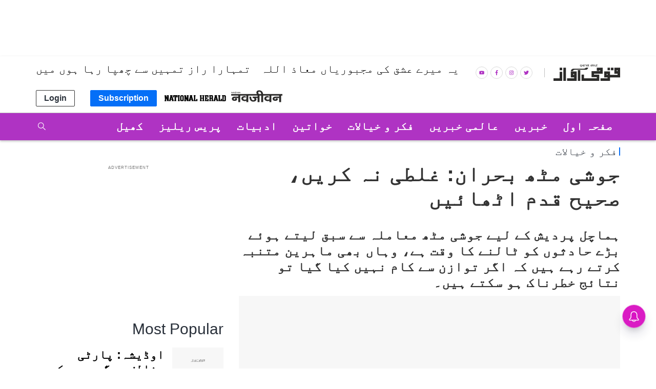

--- FILE ---
content_type: text/html; charset=utf-8
request_url: https://www.google.com/recaptcha/api2/aframe
body_size: 268
content:
<!DOCTYPE HTML><html><head><meta http-equiv="content-type" content="text/html; charset=UTF-8"></head><body><script nonce="8yoWvMC9f_DV94ZxE_brLQ">/** Anti-fraud and anti-abuse applications only. See google.com/recaptcha */ try{var clients={'sodar':'https://pagead2.googlesyndication.com/pagead/sodar?'};window.addEventListener("message",function(a){try{if(a.source===window.parent){var b=JSON.parse(a.data);var c=clients[b['id']];if(c){var d=document.createElement('img');d.src=c+b['params']+'&rc='+(localStorage.getItem("rc::a")?sessionStorage.getItem("rc::b"):"");window.document.body.appendChild(d);sessionStorage.setItem("rc::e",parseInt(sessionStorage.getItem("rc::e")||0)+1);localStorage.setItem("rc::h",'1768519306187');}}}catch(b){}});window.parent.postMessage("_grecaptcha_ready", "*");}catch(b){}</script></body></html>